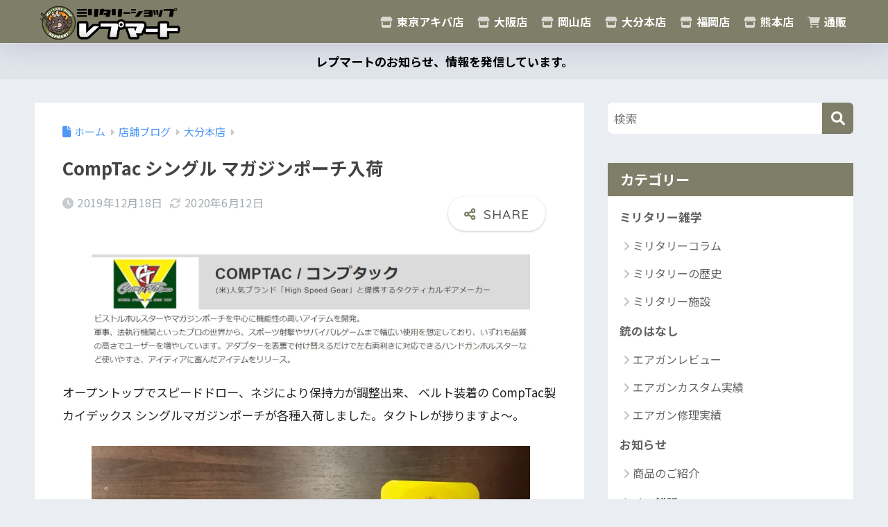

--- FILE ---
content_type: text/html; charset=UTF-8
request_url: https://repmart.jp/blog/comptac-%E3%82%B7%E3%83%B3%E3%82%B0%E3%83%AB-%E3%83%9E%E3%82%AC%E3%82%B8%E3%83%B3%E3%83%9D%E3%83%BC%E3%83%81%E5%85%A5%E8%8D%B7/
body_size: 18141
content:

<!DOCTYPE html>
<html lang="ja">
<head>
  <meta charset="utf-8">
  <meta http-equiv="X-UA-Compatible" content="IE=edge">
  <meta name="HandheldFriendly" content="True">
  <meta name="MobileOptimized" content="320">
  <meta name="viewport" content="width=device-width, initial-scale=1, viewport-fit=cover"/>
  <meta name="msapplication-TileColor" content="#7f7f69">
  <meta name="theme-color" content="#7f7f69">
  <link rel="pingback" href="https://repmart.jp/blog/xmlrpc.php">
  <link media="all" href="https://repmart.jp/blog/wp-content/cache/autoptimize/css/autoptimize_79bde5824c77982bebb2c19cc1650479.css" rel="stylesheet"><link media="screen" href="https://repmart.jp/blog/wp-content/cache/autoptimize/css/autoptimize_e0ac9162d2ea0f7ac27104cabbcbb4f1.css" rel="stylesheet"><title>CompTac シングル マガジンポーチ入荷 | ミリタリーショップ レプマート</title>
<meta name='robots' content='max-image-preview:large' />
<meta property='og:title' content='CompTac シングル マガジンポーチ入荷' />
<meta property='og:type' content='article' />
<meta property='og:description' content='オープントップでスピードドロー、ネジにより保持力が...' />
<meta property='og:url' content='https://repmart.jp/blog/comptac-%e3%82%b7%e3%83%b3%e3%82%b0%e3%83%ab-%e3%83%9e%e3%82%ac%e3%82%b8%e3%83%b3%e3%83%9d%e3%83%bc%e3%83%81%e5%85%a5%e8%8d%b7/' />
<meta property='og:image' content='https://i0.wp.com/repmart.jp/blog/wp-content/uploads/2019/12/IMG_3266-1-1.jpeg?fit=113%2C150&ssl=1' />
<meta property='og:published_time' content='Wednesday, December 18th, 2019, 6:39 am' />
<meta property='og:modified_time' content='金曜日, 6月 12th, 2020, 2:36 pm' />
<meta property='og:author' content='レプマート 大分本店' />
<link rel='dns-prefetch' href='//secure.gravatar.com' />
<link rel='dns-prefetch' href='//stats.wp.com' />
<link rel='dns-prefetch' href='//fonts.googleapis.com' />
<link rel='dns-prefetch' href='//use.fontawesome.com' />
<link rel='preconnect' href='//i0.wp.com' />
<link rel='preconnect' href='//c0.wp.com' />
<link rel="alternate" type="application/rss+xml" title="ミリタリーショップ レプマート &raquo; フィード" href="https://repmart.jp/blog/feed/" />
<link rel="alternate" type="application/rss+xml" title="ミリタリーショップ レプマート &raquo; コメントフィード" href="https://repmart.jp/blog/comments/feed/" />
<link rel="alternate" title="oEmbed (JSON)" type="application/json+oembed" href="https://repmart.jp/blog/wp-json/oembed/1.0/embed?url=https%3A%2F%2Frepmart.jp%2Fblog%2Fcomptac-%25e3%2582%25b7%25e3%2583%25b3%25e3%2582%25b0%25e3%2583%25ab-%25e3%2583%259e%25e3%2582%25ac%25e3%2582%25b8%25e3%2583%25b3%25e3%2583%259d%25e3%2583%25bc%25e3%2583%2581%25e5%2585%25a5%25e8%258d%25b7%2F" />
<link rel="alternate" title="oEmbed (XML)" type="text/xml+oembed" href="https://repmart.jp/blog/wp-json/oembed/1.0/embed?url=https%3A%2F%2Frepmart.jp%2Fblog%2Fcomptac-%25e3%2582%25b7%25e3%2583%25b3%25e3%2582%25b0%25e3%2583%25ab-%25e3%2583%259e%25e3%2582%25ac%25e3%2582%25b8%25e3%2583%25b3%25e3%2583%259d%25e3%2583%25bc%25e3%2583%2581%25e5%2585%25a5%25e8%258d%25b7%2F&#038;format=xml" />
		<!-- This site uses the Google Analytics by MonsterInsights plugin v9.11.0 - Using Analytics tracking - https://www.monsterinsights.com/ -->
		<!-- Note: MonsterInsights is not currently configured on this site. The site owner needs to authenticate with Google Analytics in the MonsterInsights settings panel. -->
					<!-- No tracking code set -->
				<!-- / Google Analytics by MonsterInsights -->
		





<link crossorigin="anonymous" rel='stylesheet' id='sng-googlefonts-css' href='https://fonts.googleapis.com/css?family=Quicksand%3A500%2C700%7CNoto+Sans+JP%3A400%2C700&#038;display=swap' type='text/css' media='all' />
<link crossorigin="anonymous" rel='stylesheet' id='sng-fontawesome-css' href='https://use.fontawesome.com/releases/v6.1.1/css/all.css' type='text/css' media='all' />











<script type="text/javascript" src="https://repmart.jp/blog/wp-includes/js/jquery/jquery.min.js?ver=3.7.1" id="jquery-core-js"></script>


<link rel="https://api.w.org/" href="https://repmart.jp/blog/wp-json/" /><link rel="alternate" title="JSON" type="application/json" href="https://repmart.jp/blog/wp-json/wp/v2/posts/9542" /><link rel="EditURI" type="application/rsd+xml" title="RSD" href="https://repmart.jp/blog/xmlrpc.php?rsd" />
<link rel="canonical" href="https://repmart.jp/blog/comptac-%e3%82%b7%e3%83%b3%e3%82%b0%e3%83%ab-%e3%83%9e%e3%82%ac%e3%82%b8%e3%83%b3%e3%83%9d%e3%83%bc%e3%83%81%e5%85%a5%e8%8d%b7/" />
<link rel='shortlink' href='https://wp.me/palAH4-2tU' />
	
		<meta property="og:title" content="CompTac シングル マガジンポーチ入荷" />
<meta property="og:description" content="オープントップでスピードドロー、ネジにより保持力が調整出来、 ベルト装着の CompTac製カイデックス シングルマガジンポーチが各種入荷しました。タクトレが捗りますよ～。 ※1911シングルスタック（ CO2 ）は奥ま ... " />
<meta property="og:type" content="article" />
<meta property="og:url" content="https://repmart.jp/blog/comptac-%e3%82%b7%e3%83%b3%e3%82%b0%e3%83%ab-%e3%83%9e%e3%82%ac%e3%82%b8%e3%83%b3%e3%83%9d%e3%83%bc%e3%83%81%e5%85%a5%e8%8d%b7/" />
<meta property="og:image" content="https://i0.wp.com/repmart.jp/blog/wp-content/uploads/2019/12/IMG_3266-1-1.jpeg?fit=600%2C800&#038;ssl=1" />
<meta name="thumbnail" content="https://i0.wp.com/repmart.jp/blog/wp-content/uploads/2019/12/IMG_3266-1-1.jpeg?fit=600%2C800&#038;ssl=1" />
<meta property="og:site_name" content="ミリタリーショップ レプマート" />
<meta name="twitter:card" content="summary_large_image" />
<!-- Google Tag Manager -->
<script>(function(w,d,s,l,i){w[l]=w[l]||[];w[l].push({'gtm.start':
new Date().getTime(),event:'gtm.js'});var f=d.getElementsByTagName(s)[0],
j=d.createElement(s),dl=l!='dataLayer'?'&l='+l:'';j.async=true;j.src=
'https://www.googletagmanager.com/gtm.js?id='+i+dl;f.parentNode.insertBefore(j,f);
})(window,document,'script','dataLayer','GTM-MNCSTQ');</script>
<!-- End Google Tag Manager -->
<!-- Google Tag Manager (noscript) -->
<noscript><iframe src="https://www.googletagmanager.com/ns.html?id=GTM-MNCSTQ"
height="0" width="0" style="display:none;visibility:hidden"></iframe></noscript>
<!-- End Google Tag Manager (noscript) --><link rel="amphtml" href="https://repmart.jp/blog/comptac-%E3%82%B7%E3%83%B3%E3%82%B0%E3%83%AB-%E3%83%9E%E3%82%AC%E3%82%B8%E3%83%B3%E3%83%9D%E3%83%BC%E3%83%81%E5%85%A5%E8%8D%B7/amp/">
<!-- Jetpack Open Graph Tags -->
<meta property="og:type" content="article" />
<meta property="og:title" content="CompTac シングル マガジンポーチ入荷" />
<meta property="og:url" content="https://repmart.jp/blog/comptac-%e3%82%b7%e3%83%b3%e3%82%b0%e3%83%ab-%e3%83%9e%e3%82%ac%e3%82%b8%e3%83%b3%e3%83%9d%e3%83%bc%e3%83%81%e5%85%a5%e8%8d%b7/" />
<meta property="og:description" content="オープントップでスピードドロー、ネジにより保持力が調整出来、 ベルト装着の CompTac製カイデックス シン&hellip;" />
<meta property="article:published_time" content="2019-12-17T21:39:16+00:00" />
<meta property="article:modified_time" content="2020-06-12T05:36:18+00:00" />
<meta property="og:site_name" content="ミリタリーショップ レプマート" />
<meta property="og:image" content="https://i0.wp.com/repmart.jp/blog/wp-content/uploads/2019/12/IMG_3266-1-1.jpeg?fit=768%2C1024&#038;ssl=1" />
<meta property="og:image:width" content="768" />
<meta property="og:image:height" content="1024" />
<meta property="og:image:alt" content="" />
<meta property="og:locale" content="ja_JP" />
<meta name="twitter:text:title" content="CompTac シングル マガジンポーチ入荷" />
<meta name="twitter:image" content="https://i0.wp.com/repmart.jp/blog/wp-content/uploads/2019/12/IMG_3266-1-1.jpeg?fit=768%2C1024&#038;ssl=1&#038;w=640" />
<meta name="twitter:card" content="summary_large_image" />

<!-- End Jetpack Open Graph Tags -->
<link rel="icon" href="https://i0.wp.com/repmart.jp/blog/wp-content/uploads/2019/03/blog_title.jpg?fit=32%2C32&#038;ssl=1" sizes="32x32" />
<link rel="icon" href="https://i0.wp.com/repmart.jp/blog/wp-content/uploads/2019/03/blog_title.jpg?fit=192%2C192&#038;ssl=1" sizes="192x192" />
<link rel="apple-touch-icon" href="https://i0.wp.com/repmart.jp/blog/wp-content/uploads/2019/03/blog_title.jpg?fit=180%2C180&#038;ssl=1" />
<meta name="msapplication-TileImage" content="https://i0.wp.com/repmart.jp/blog/wp-content/uploads/2019/03/blog_title.jpg?fit=195%2C195&#038;ssl=1" />
</head>
<body class="wp-singular post-template-default single single-post postid-9542 single-format-standard wp-theme-sango-theme wp-child-theme-sango-theme-child fa5 layout-squared">
    <div id="container" class="container"> 
  			<header class="header
			">
				<div id="inner-header" class="inner-header wrap">
		<div id="logo" class="logo header-logo h1 dfont">
	<a href="https://repmart.jp/blog/" class="header-logo__link">
				<img src="https://repmart.jp/blog/wp-content/uploads/2020/06/drab-logo-1.png" alt="ミリタリーショップ レプマート" width="400" height="98" class="header-logo__img">
					</a>
	</div>
	<div class="header-search">
		<input type="checkbox" class="header-search__input" id="header-search-input" onclick="document.querySelector('.header-search__modal .searchform__input').focus()">
	<label class="header-search__close" for="header-search-input"></label>
	<div class="header-search__modal">
	
<form role="search" method="get" class="searchform" action="https://repmart.jp/blog/">
  <div>
    <input type="search" class="searchform__input" name="s" value="" placeholder="検索" />
    <button type="submit" class="searchform__submit" aria-label="検索"><i class="fas fa-search" aria-hidden="true"></i></button>
  </div>
</form>

	</div>
</div>	<nav class="desktop-nav clearfix"><ul id="menu-%e3%83%98%e3%83%83%e3%83%80%e3%83%bc" class="menu"><li id="menu-item-9264" class="menu-item menu-item-type-taxonomy menu-item-object-category menu-item-9264"><a href="https://repmart.jp/blog/category/shop/repmart-akiba/"><i class="fas fa-store"></i> 東京アキバ店</a></li>
<li id="menu-item-9263" class="menu-item menu-item-type-taxonomy menu-item-object-category menu-item-9263"><a href="https://repmart.jp/blog/category/shop/repmart-osaka/"><i class="fas fa-store"></i> 大阪店</a></li>
<li id="menu-item-11418" class="menu-item menu-item-type-taxonomy menu-item-object-category menu-item-11418"><a href="https://repmart.jp/blog/category/shop/repmart-okayama/"><i class="fas fa-store"></i> 岡山店</a></li>
<li id="menu-item-9262" class="menu-item menu-item-type-taxonomy menu-item-object-category current-post-ancestor current-menu-parent current-post-parent menu-item-9262"><a href="https://repmart.jp/blog/category/shop/repmart-oita/"><i class="fas fa-store"></i> 大分本店</a></li>
<li id="menu-item-14399" class="menu-item menu-item-type-taxonomy menu-item-object-category menu-item-14399"><a href="https://repmart.jp/blog/category/shop/repmart-fukuoka/"><i class="fas fa-store"></i> 福岡店</a></li>
<li id="menu-item-9265" class="menu-item menu-item-type-taxonomy menu-item-object-category menu-item-9265"><a href="https://repmart.jp/blog/category/shop/repmart-kuma/"><i class="fas fa-store"></i> 熊本店</a></li>
<li id="menu-item-9266" class="menu-item menu-item-type-custom menu-item-object-custom menu-item-9266"><a href="https://repmart.jp/"><i class="fas fa-shopping-cart"></i> 通販</a></li>
</ul></nav></div>
	</header>
			<div class="header-info 
		">
	<a href="">
	レプマートのお知らせ、情報を発信しています。	</a>
	</div>
	  <div id="content" class="content">
    <div id="inner-content" class="inner-content wrap cf">
      <main id="main">
                  <article id="entry" class="post-9542 post type-post status-publish format-standard has-post-thumbnail category-repmart-oita entry">
            <header class="article-header entry-header">
	<nav id="breadcrumb" class="breadcrumb"><ul itemscope itemtype="http://schema.org/BreadcrumbList"><li itemprop="itemListElement" itemscope itemtype="http://schema.org/ListItem"><a href="https://repmart.jp/blog" itemprop="item"><span itemprop="name">ホーム</span></a><meta itemprop="position" content="1" /></li><li itemprop="itemListElement" itemscope itemtype="http://schema.org/ListItem"><a href="https://repmart.jp/blog/category/shop/" itemprop="item"><span itemprop="name">店舗ブログ</span></a><meta itemprop="position" content="2" /></li><li itemprop="itemListElement" itemscope itemtype="http://schema.org/ListItem"><a href="https://repmart.jp/blog/category/shop/repmart-oita/" itemprop="item"><span itemprop="name">大分本店</span></a><meta itemprop="position" content="3" /></li></ul></nav>		<h1 class="entry-title single-title">CompTac シングル マガジンポーチ入荷</h1>
		<div class="entry-meta vcard">
	<time class="pubdate entry-time" itemprop="datePublished" datetime="2019-12-18">2019年12月18日</time><time class="updated entry-time" itemprop="dateModified" datetime="2020-06-12">2020年6月12日</time>	</div>
			<input type="checkbox" id="fab">
	<label class="fab-btn extended-fab main-c" for="fab"><i class="fas fa-share-alt" aria-hidden="true"></i></label>
	<label class="fab__close-cover" for="fab"></label>
			<div id="fab__contents">
		<div class="fab__contents-main dfont">
		<label class="fab__contents__close" for="fab"><span></span></label>
		<p class="fab__contents_title">SHARE</p>
					<div class="fab__contents_img" style="background-image: url(https://i0.wp.com/repmart.jp/blog/wp-content/uploads/2019/12/IMG_3266-1-1.jpeg?resize=520%2C300&ssl=1);">
			</div>
					<div class="sns-btn
		 sns-dif	">
				<ul>
			<li class="tw sns-btn__item">
		<a href="https://twitter.com/intent/tweet?url=https%3A%2F%2Frepmart.jp%2Fblog%2Fcomptac-%25e3%2582%25b7%25e3%2583%25b3%25e3%2582%25b0%25e3%2583%25ab-%25e3%2583%259e%25e3%2582%25ac%25e3%2582%25b8%25e3%2583%25b3%25e3%2583%259d%25e3%2583%25bc%25e3%2583%2581%25e5%2585%25a5%25e8%258d%25b7%2F&text=CompTac+%E3%82%B7%E3%83%B3%E3%82%B0%E3%83%AB+%E3%83%9E%E3%82%AC%E3%82%B8%E3%83%B3%E3%83%9D%E3%83%BC%E3%83%81%E5%85%A5%E8%8D%B7%EF%BD%9C%E3%83%9F%E3%83%AA%E3%82%BF%E3%83%AA%E3%83%BC%E3%82%B7%E3%83%A7%E3%83%83%E3%83%97+%E3%83%AC%E3%83%97%E3%83%9E%E3%83%BC%E3%83%88&via=repmart" target="_blank" rel="nofollow noopener noreferrer" aria-label="Xでシェアする">
		<img alt="" src="https://repmart.jp/blog/wp-content/themes/sango-theme/library/images/x.svg">
		<span class="share_txt">ポスト</span>
		</a>
			</li>
					<li class="fb sns-btn__item">
		<a href="https://www.facebook.com/share.php?u=https%3A%2F%2Frepmart.jp%2Fblog%2Fcomptac-%25e3%2582%25b7%25e3%2583%25b3%25e3%2582%25b0%25e3%2583%25ab-%25e3%2583%259e%25e3%2582%25ac%25e3%2582%25b8%25e3%2583%25b3%25e3%2583%259d%25e3%2583%25bc%25e3%2583%2581%25e5%2585%25a5%25e8%258d%25b7%2F" target="_blank" rel="nofollow noopener noreferrer" aria-label="Facebookでシェアする">
		<i class="fab fa-facebook" aria-hidden="true"></i>		<span class="share_txt">シェア</span>
		</a>
			</li>
					<li class="hatebu sns-btn__item">
		<a href="http://b.hatena.ne.jp/add?mode=confirm&url=https%3A%2F%2Frepmart.jp%2Fblog%2Fcomptac-%25e3%2582%25b7%25e3%2583%25b3%25e3%2582%25b0%25e3%2583%25ab-%25e3%2583%259e%25e3%2582%25ac%25e3%2582%25b8%25e3%2583%25b3%25e3%2583%259d%25e3%2583%25bc%25e3%2583%2581%25e5%2585%25a5%25e8%258d%25b7%2F&title=CompTac+%E3%82%B7%E3%83%B3%E3%82%B0%E3%83%AB+%E3%83%9E%E3%82%AC%E3%82%B8%E3%83%B3%E3%83%9D%E3%83%BC%E3%83%81%E5%85%A5%E8%8D%B7%EF%BD%9C%E3%83%9F%E3%83%AA%E3%82%BF%E3%83%AA%E3%83%BC%E3%82%B7%E3%83%A7%E3%83%83%E3%83%97+%E3%83%AC%E3%83%97%E3%83%9E%E3%83%BC%E3%83%88" target="_blank" rel="nofollow noopener noreferrer" aria-label="はてブでブックマークする">
		<i class="fa fa-hatebu" aria-hidden="true"></i>
		<span class="share_txt">はてブ</span>
		</a>
			</li>
					<li class="line sns-btn__item">
		<a href="https://social-plugins.line.me/lineit/share?url=https%3A%2F%2Frepmart.jp%2Fblog%2Fcomptac-%25e3%2582%25b7%25e3%2583%25b3%25e3%2582%25b0%25e3%2583%25ab-%25e3%2583%259e%25e3%2582%25ac%25e3%2582%25b8%25e3%2583%25b3%25e3%2583%259d%25e3%2583%25bc%25e3%2583%2581%25e5%2585%25a5%25e8%258d%25b7%2F&text=CompTac+%E3%82%B7%E3%83%B3%E3%82%B0%E3%83%AB+%E3%83%9E%E3%82%AC%E3%82%B8%E3%83%B3%E3%83%9D%E3%83%BC%E3%83%81%E5%85%A5%E8%8D%B7%EF%BD%9C%E3%83%9F%E3%83%AA%E3%82%BF%E3%83%AA%E3%83%BC%E3%82%B7%E3%83%A7%E3%83%83%E3%83%97+%E3%83%AC%E3%83%97%E3%83%9E%E3%83%BC%E3%83%88" target="_blank" rel="nofollow noopener noreferrer" aria-label="LINEでシェアする">
					<i class="fab fa-line" aria-hidden="true"></i>
				<span class="share_txt share_txt_line dfont">LINE</span>
		</a>
	</li>
				</ul>
	</div>
				</div>
	</div>
		</header>
<section class="entry-content">
	
<figure class="wp-block-image size-large"><img data-recalc-dims="1" height="227" width="880" decoding="async" class="wp-image-845" src="https://i0.wp.com/repmart.jp/blog/wp-content/uploads/2019/12/51eca61c5aca4456c57ecfdaba49a24c.jpg?resize=880%2C227&#038;ssl=1" alt=""></figure>



<p>オープントップでスピードドロー、ネジにより保持力が調整出来、 ベルト装着の CompTac製カイデックス シングルマガジンポーチが各種入荷しました。タクトレが捗りますよ～。</p>



<figure class="wp-block-image size-large"><img data-recalc-dims="1" height="1024" width="768" decoding="async" class="wp-image-846" src="https://i0.wp.com/repmart.jp/blog/wp-content/uploads/2019/12/IMG_3266-1.jpeg?resize=768%2C1024&#038;ssl=1" alt=""></figure>



<p>※1911シングルスタック（ CO2 ）は奥まで突っ込めませんが、一応逆さで振っても落ちない位の保持は可能です。</p>



<p>5.11製　新商品全品30％OFFセール中（年末まで）です！</p>



<figure class="wp-block-image size-large"><img data-recalc-dims="1" height="1024" width="768" decoding="async" class="wp-image-848" src="https://i0.wp.com/repmart.jp/blog/wp-content/uploads/2019/12/6bffb4567e8793a295c160ae6d8180e9.jpeg?resize=768%2C1024&#038;ssl=1" alt=""></figure>
</section>
<footer class="article-footer">
	<aside>
	<div class="footer-contents">
						<div class="sns-btn
			">
		<span class="sns-btn__title dfont">SHARE</span>		<ul>
			<li class="tw sns-btn__item">
		<a href="https://twitter.com/intent/tweet?url=https%3A%2F%2Frepmart.jp%2Fblog%2Fcomptac-%25e3%2582%25b7%25e3%2583%25b3%25e3%2582%25b0%25e3%2583%25ab-%25e3%2583%259e%25e3%2582%25ac%25e3%2582%25b8%25e3%2583%25b3%25e3%2583%259d%25e3%2583%25bc%25e3%2583%2581%25e5%2585%25a5%25e8%258d%25b7%2F&text=CompTac+%E3%82%B7%E3%83%B3%E3%82%B0%E3%83%AB+%E3%83%9E%E3%82%AC%E3%82%B8%E3%83%B3%E3%83%9D%E3%83%BC%E3%83%81%E5%85%A5%E8%8D%B7%EF%BD%9C%E3%83%9F%E3%83%AA%E3%82%BF%E3%83%AA%E3%83%BC%E3%82%B7%E3%83%A7%E3%83%83%E3%83%97+%E3%83%AC%E3%83%97%E3%83%9E%E3%83%BC%E3%83%88&via=repmart" target="_blank" rel="nofollow noopener noreferrer" aria-label="Xでシェアする">
		<img alt="" src="https://repmart.jp/blog/wp-content/themes/sango-theme/library/images/x.svg">
		<span class="share_txt">ポスト</span>
		</a>
			</li>
					<li class="fb sns-btn__item">
		<a href="https://www.facebook.com/share.php?u=https%3A%2F%2Frepmart.jp%2Fblog%2Fcomptac-%25e3%2582%25b7%25e3%2583%25b3%25e3%2582%25b0%25e3%2583%25ab-%25e3%2583%259e%25e3%2582%25ac%25e3%2582%25b8%25e3%2583%25b3%25e3%2583%259d%25e3%2583%25bc%25e3%2583%2581%25e5%2585%25a5%25e8%258d%25b7%2F" target="_blank" rel="nofollow noopener noreferrer" aria-label="Facebookでシェアする">
		<i class="fab fa-facebook" aria-hidden="true"></i>		<span class="share_txt">シェア</span>
		</a>
			</li>
					<li class="hatebu sns-btn__item">
		<a href="http://b.hatena.ne.jp/add?mode=confirm&url=https%3A%2F%2Frepmart.jp%2Fblog%2Fcomptac-%25e3%2582%25b7%25e3%2583%25b3%25e3%2582%25b0%25e3%2583%25ab-%25e3%2583%259e%25e3%2582%25ac%25e3%2582%25b8%25e3%2583%25b3%25e3%2583%259d%25e3%2583%25bc%25e3%2583%2581%25e5%2585%25a5%25e8%258d%25b7%2F&title=CompTac+%E3%82%B7%E3%83%B3%E3%82%B0%E3%83%AB+%E3%83%9E%E3%82%AC%E3%82%B8%E3%83%B3%E3%83%9D%E3%83%BC%E3%83%81%E5%85%A5%E8%8D%B7%EF%BD%9C%E3%83%9F%E3%83%AA%E3%82%BF%E3%83%AA%E3%83%BC%E3%82%B7%E3%83%A7%E3%83%83%E3%83%97+%E3%83%AC%E3%83%97%E3%83%9E%E3%83%BC%E3%83%88" target="_blank" rel="nofollow noopener noreferrer" aria-label="はてブでブックマークする">
		<i class="fa fa-hatebu" aria-hidden="true"></i>
		<span class="share_txt">はてブ</span>
		</a>
			</li>
					<li class="line sns-btn__item">
		<a href="https://social-plugins.line.me/lineit/share?url=https%3A%2F%2Frepmart.jp%2Fblog%2Fcomptac-%25e3%2582%25b7%25e3%2583%25b3%25e3%2582%25b0%25e3%2583%25ab-%25e3%2583%259e%25e3%2582%25ac%25e3%2582%25b8%25e3%2583%25b3%25e3%2583%259d%25e3%2583%25bc%25e3%2583%2581%25e5%2585%25a5%25e8%258d%25b7%2F&text=CompTac+%E3%82%B7%E3%83%B3%E3%82%B0%E3%83%AB+%E3%83%9E%E3%82%AC%E3%82%B8%E3%83%B3%E3%83%9D%E3%83%BC%E3%83%81%E5%85%A5%E8%8D%B7%EF%BD%9C%E3%83%9F%E3%83%AA%E3%82%BF%E3%83%AA%E3%83%BC%E3%82%B7%E3%83%A7%E3%83%83%E3%83%97+%E3%83%AC%E3%83%97%E3%83%9E%E3%83%BC%E3%83%88" target="_blank" rel="nofollow noopener noreferrer" aria-label="LINEでシェアする">
					<i class="fab fa-line" aria-hidden="true"></i>
				<span class="share_txt share_txt_line dfont">LINE</span>
		</a>
	</li>
				</ul>
	</div>
							<div class="footer-meta dfont">
						<p class="footer-meta_title">CATEGORY :</p>
				<ul class="post-categories">
	<li><a href="https://repmart.jp/blog/category/shop/repmart-oita/" rel="category tag">大分本店</a></li></ul>								</div>
												<div class="related-posts type_c no_slide"><ul>	<li>
	<a href="https://repmart.jp/blog/%e6%9d%b1%e4%ba%ac%e3%83%9e%e3%83%ab%e3%82%a4-%e3%82%ac%e3%82%b9%e3%83%96%e3%83%ad-usp%e5%85%a5%e8%8d%b7/">
		<figure class="rlmg">
		<img src="https://i0.wp.com/repmart.jp/blog/wp-content/uploads/2018/01/IMG_1977-1-1.jpg?resize=300%2C225&ssl=1" width="520" height="300" alt="東京マルイ ガスブロ USP入荷" loading="lazy">
		</figure>
		<div class="rep">
		<p>東京マルイ ガスブロ USP入荷</p>
					</div>
	</a>
	</li>
				<li>
	<a href="https://repmart.jp/blog/%e5%a4%a7%e5%b9%85%e5%80%a4%e4%b8%8b%e3%81%92%e3%82%bb%e3%83%bc%e3%83%ab%e3%80%81%e5%ae%9f%e6%96%bd%e4%b8%ad%ef%bc%81%ef%bc%81/">
		<figure class="rlmg">
		<img src="https://i0.wp.com/repmart.jp/blog/wp-content/uploads/2021/01/image0.jpeg?resize=520%2C300&ssl=1" width="520" height="300" alt="大幅値下げセール、実施中！！" loading="lazy">
		</figure>
		<div class="rep">
		<p>大幅値下げセール、実施中！！</p>
					</div>
	</a>
	</li>
				<li>
	<a href="https://repmart.jp/blog/%e5%b9%b4%e6%9c%ab%e3%81%ae%e7%9b%ae%e7%8e%89%e5%95%86%e5%93%81%e3%81%8c%e3%81%84%e3%82%88%e3%81%84%e3%82%88%e7%99%ba%e5%a3%b2%e3%80%82/">
		<figure class="rlmg">
		<img src="https://i0.wp.com/repmart.jp/blog/wp-content/uploads/2022/12/1954272562e5fd70ae1a30aa1183356d.jpg?resize=520%2C300&ssl=1" width="520" height="300" alt="年末の目玉商品がいよいよ発売。" loading="lazy">
		</figure>
		<div class="rep">
		<p>年末の目玉商品がいよいよ発売。</p>
					</div>
	</a>
	</li>
				<li>
	<a href="https://repmart.jp/blog/%e5%90%88%e8%a8%882%e4%b8%87%e5%86%86%e4%bb%a5%e4%b8%8a%e3%81%8a%e8%b2%b7%e3%81%84%e4%b8%8a%e3%81%92%e3%81%a75-11-t%e3%82%b7%e3%83%a3%e3%83%84%e3%83%97%e3%83%ac%e3%82%bc%e3%83%b3%e3%83%88/">
		<figure class="rlmg">
		<img src="https://i0.wp.com/repmart.jp/blog/wp-content/uploads/2018/05/6fb63f60c8f53bc869429981cec6c912-1.jpg?resize=300%2C225&ssl=1" width="520" height="300" alt="合計2万円以上お買い上げで、5.11 Tシャツプレゼント" loading="lazy">
		</figure>
		<div class="rep">
		<p>合計2万円以上お買い上げで、5.11 Tシャツプレゼント</p>
					</div>
	</a>
	</li>
				<li>
	<a href="https://repmart.jp/blog/aeg%e8%a3%bd-gbb-sig-m17%ef%bc%88p320%ef%bc%89-%e5%88%bb%e5%8d%b0%e7%84%a1-%e3%83%8f%e3%83%bc%e3%83%95%e3%83%a1%e3%82%bf%e3%83%ab-tan%ef%bc%8fbk%e5%85%a5%e8%8d%b7%e3%80%82/">
		<figure class="rlmg">
		<img src="https://i0.wp.com/repmart.jp/blog/wp-content/uploads/2020/08/IMG_4320-scaled.jpeg?resize=520%2C300&ssl=1" width="520" height="300" alt="AEG製 GBB SIG M17（P320） 刻印無 ハーフメタル TAN／BK入荷。" loading="lazy">
		</figure>
		<div class="rep">
		<p>AEG製 GBB SIG M17（P320） 刻印無 ハーフメタル TAN／BK入荷。</p>
					</div>
	</a>
	</li>
				<li>
	<a href="https://repmart.jp/blog/%e3%80%90%e5%86%8d%e5%85%a5%e8%8d%b7%e3%80%91%e5%a4%a7%e4%ba%ba%e6%b0%97co2%e3%82%ac%e3%82%b9%e3%83%96%e3%83%ad%e3%83%bc%e3%83%90%e3%83%83%e3%82%af%e3%83%8f%e3%83%b3%e3%83%89%e3%82%ac%e3%83%b3-carbon8/">
		<figure class="rlmg">
		<img src="https://i0.wp.com/repmart.jp/blog/wp-content/uploads/2022/08/IMG20220827125618.jpg?resize=520%2C300&ssl=1" width="520" height="300" alt="【再入荷】大人気CO2ガスブローバックハンドガン Carbon8 M45CQP再入荷！" loading="lazy">
		</figure>
		<div class="rep">
		<p>【再入荷】大人気CO2ガスブローバックハンドガン Carbon8 M45CQP再入荷！</p>
					</div>
	</a>
	</li>
			</ul></div>	</div>
			<div class="author-info pastel-bc">
			<div class="author-info__inner">
	<div class="tb">
		<div class="tb-left">
		<div class="author_label">
		<span>この記事を書いた人</span>
		</div>
		<div class="author_img">
		<img alt='アバター画像' src='https://repmart.jp/blog/wp-content/uploads/2020/06/94230000_751924358547060_713222410907680768_n-100x100.jpg' srcset='https://repmart.jp/blog/wp-content/uploads/2020/06/94230000_751924358547060_713222410907680768_n-200x200.jpg 2x' class='avatar avatar-100 photo' height='100' width='100' decoding='async'/>		</div>
		<dl class="aut">
			<dt>
			<a class="dfont" href="https://repmart.jp/blog/author/oita/">
				<span>レプマート 大分本店</span>
			</a>
			</dt>
			<dd>店舗スタッフ</dd>
		</dl>
		</div>
		<div class="tb-right">
		<p>大分県大分市にあるミリタリーショップ レプマートの大分本店のブログです。イベント、セール、新着情報などを発信しておりますので、ぜひお気に入りに追加をお願いします。大分本店にお越しの際は、高速道路、東九州自動車道の大分ICから車で約15分、Mr MAXとなり大きな看板が目印です。共用駐車場がありますのでお車でも安心です。</p>
		<div class="follow_btn dfont">
							<a class="X" href="https://twitter.com/repmart_oita" target="_blank" rel="nofollow noopener noreferrer">X</a>
									<a class="Facebook" href="https://www.facebook.com/repmart1oita/" target="_blank" rel="nofollow noopener noreferrer">Facebook</a>
									<a class="Feedly" href="https://feedly.com/i/subscription/feed/https://repmart.jp/blog/category/shop/repmart-oita/feed" target="_blank" rel="nofollow noopener noreferrer">Feedly</a>
									<a class="Website" href="https://repmart.jp/blog/category/shop/repmart-oita/" target="_blank" rel="nofollow noopener noreferrer">Website</a>
							</div>
		</div>
	</div>
	</div>
				</div>
			</aside>
</footer><div id="comments">
			<div id="respond" class="comment-respond">
		<h3 id="reply-title" class="comment-reply-title">コメントを残す <small><a rel="nofollow" id="cancel-comment-reply-link" href="/blog/comptac-%E3%82%B7%E3%83%B3%E3%82%B0%E3%83%AB-%E3%83%9E%E3%82%AC%E3%82%B8%E3%83%B3%E3%83%9D%E3%83%BC%E3%83%81%E5%85%A5%E8%8D%B7/#respond" style="display:none;">コメントをキャンセル</a></small></h3><form action="https://repmart.jp/blog/wp-comments-post.php" method="post" id="commentform" class="comment-form"><p class="comment-notes"><span id="email-notes">メールアドレスが公開されることはありません。</span> <span class="required-field-message"><span class="required">※</span> が付いている欄は必須項目です</span></p><p class="comment-form-comment"><label for="comment">コメント <span class="required">※</span></label> <textarea id="comment" name="comment" cols="45" rows="8" maxlength="65525" required></textarea></p><p class="comment-form-author"><label for="author">名前 <span class="required">※</span></label> <input id="author" name="author" type="text" value="" size="30" maxlength="245" autocomplete="name" required /></p>
<p class="comment-form-email"><label for="email">メール <span class="required">※</span></label> <input id="email" name="email" type="email" value="" size="30" maxlength="100" aria-describedby="email-notes" autocomplete="email" required /></p>
<p class="comment-form-url"><label for="url">サイト</label> <input id="url" name="url" type="url" value="" size="30" maxlength="200" autocomplete="url" /></p>
<p class="form-submit"><input name="submit" type="submit" id="submit" class="submit" value="コメントを送信" /> <input type='hidden' name='comment_post_ID' value='9542' id='comment_post_ID' />
<input type='hidden' name='comment_parent' id='comment_parent' value='0' />
</p><p style="display: none;"><input type="hidden" id="akismet_comment_nonce" name="akismet_comment_nonce" value="4186091911" /></p><p style="display: none !important;" class="akismet-fields-container" data-prefix="ak_"><label>&#916;<textarea name="ak_hp_textarea" cols="45" rows="8" maxlength="100"></textarea></label><input type="hidden" id="ak_js_1" name="ak_js" value="201"/><script>document.getElementById( "ak_js_1" ).setAttribute( "value", ( new Date() ).getTime() );</script></p></form>	</div><!-- #respond -->
	</div>
<script type="application/ld+json">{"@context":"http://schema.org","@type":"Article","mainEntityOfPage":"https://repmart.jp/blog/comptac-%e3%82%b7%e3%83%b3%e3%82%b0%e3%83%ab-%e3%83%9e%e3%82%ac%e3%82%b8%e3%83%b3%e3%83%9d%e3%83%bc%e3%83%81%e5%85%a5%e8%8d%b7/","headline":"CompTac シングル マガジンポーチ入荷","image":{"@type":"ImageObject","url":"https://i0.wp.com/repmart.jp/blog/wp-content/uploads/2019/12/IMG_3266-1-1.jpeg?fit=768%2C1024&ssl=1","width":768,"height":1024},"datePublished":"2019-12-18T06:39:16+0900","dateModified":"2020-06-12T14:36:18+0900","author":{"@type":"Person","name":"レプマート 大分本店","url":"https://repmart.jp/blog/category/shop/repmart-oita/"},"publisher":{"@type":"Organization","name":"Digisto Co.,Ltd","logo":{"@type":"ImageObject","url":"https://repmart.jp/blog/wp-content/uploads/2025/12/digisto_mark_600px.jpg"}},"description":"オープントップでスピードドロー、ネジにより保持力が調整出来、 ベルト装着の CompTac製カイデックス シングルマガジンポーチが各種入荷しました。タクトレが捗りますよ～。 ※1911シングルスタック（ CO2 ）は奥ま ... "}</script>            </article>
            <div class="prnx_box">
		<a href="https://repmart.jp/blog/5-11tactical-%e3%83%8f%e3%83%bc%e3%83%95%e3%82%b8%e3%83%83%e3%83%97%e3%83%95%e3%83%aa%e3%83%bc%e3%82%b9-recon-72045-%e5%85%a5%e8%8d%b7/" class="prnx pr">
		<p><i class="fas fa-angle-left" aria-hidden="true"></i> 前の記事</p>
		<div class="prnx_tb">
					<figure><img width="160" height="160" src="https://i0.wp.com/repmart.jp/blog/wp-content/uploads/2019/12/5.11-1-1.jpg?resize=160%2C160&amp;ssl=1" class="attachment-thumb-160 size-thumb-160 wp-post-image" alt="" decoding="async" srcset="https://i0.wp.com/repmart.jp/blog/wp-content/uploads/2019/12/5.11-1-1.jpg?resize=160%2C160&amp;ssl=1 160w, https://i0.wp.com/repmart.jp/blog/wp-content/uploads/2019/12/5.11-1-1.jpg?resize=150%2C150&amp;ssl=1 150w, https://i0.wp.com/repmart.jp/blog/wp-content/uploads/2019/12/5.11-1-1.jpg?zoom=2&amp;resize=160%2C160&amp;ssl=1 320w, https://i0.wp.com/repmart.jp/blog/wp-content/uploads/2019/12/5.11-1-1.jpg?zoom=3&amp;resize=160%2C160&amp;ssl=1 480w" sizes="(max-width: 160px) 100vw, 160px" data-attachment-id="9846" data-permalink="https://repmart.jp/blog/5-11tactical-%e3%83%8f%e3%83%bc%e3%83%95%e3%82%b8%e3%83%83%e3%83%97%e3%83%95%e3%83%aa%e3%83%bc%e3%82%b9-recon-72045-%e5%85%a5%e8%8d%b7/5-11/" data-orig-file="https://i0.wp.com/repmart.jp/blog/wp-content/uploads/2019/12/5.11-1-1.jpg?fit=621%2C656&amp;ssl=1" data-orig-size="621,656" data-comments-opened="1" data-image-meta="{&quot;aperture&quot;:&quot;0&quot;,&quot;credit&quot;:&quot;&quot;,&quot;camera&quot;:&quot;&quot;,&quot;caption&quot;:&quot;&quot;,&quot;created_timestamp&quot;:&quot;0&quot;,&quot;copyright&quot;:&quot;&quot;,&quot;focal_length&quot;:&quot;0&quot;,&quot;iso&quot;:&quot;0&quot;,&quot;shutter_speed&quot;:&quot;0&quot;,&quot;title&quot;:&quot;&quot;,&quot;orientation&quot;:&quot;0&quot;}" data-image-title="5.11-" data-image-description="" data-image-caption="" data-medium-file="https://i0.wp.com/repmart.jp/blog/wp-content/uploads/2019/12/5.11-1-1.jpg?fit=142%2C150&amp;ssl=1" data-large-file="https://i0.wp.com/repmart.jp/blog/wp-content/uploads/2019/12/5.11-1-1.jpg?fit=621%2C656&amp;ssl=1" /></figure>
		  
		<span class="prev-next__text">5.11Tactical ハーフジップフリース RECON 7…</span>
		</div>
	</a>
				<a href="https://repmart.jp/blog/carbon8-m45cqp-3%e6%ac%a1%e3%83%ad%e3%83%83%e3%83%88%e5%85%a5%e8%8d%b7/" class="prnx nx">
		<p>次の記事 <i class="fas fa-angle-right" aria-hidden="true"></i></p>
		<div class="prnx_tb">
		<span class="prev-next__text">Carbon8 M45CQP 3次ロット入荷</span>
					<figure><img width="160" height="160" src="https://i0.wp.com/repmart.jp/blog/wp-content/uploads/2019/12/f385f28dd0a5d7954bdb17e6c85b98cd-1-1.jpeg?resize=160%2C160&amp;ssl=1" class="attachment-thumb-160 size-thumb-160 wp-post-image" alt="" decoding="async" loading="lazy" srcset="https://i0.wp.com/repmart.jp/blog/wp-content/uploads/2019/12/f385f28dd0a5d7954bdb17e6c85b98cd-1-1.jpeg?resize=160%2C160&amp;ssl=1 160w, https://i0.wp.com/repmart.jp/blog/wp-content/uploads/2019/12/f385f28dd0a5d7954bdb17e6c85b98cd-1-1.jpeg?resize=150%2C150&amp;ssl=1 150w, https://i0.wp.com/repmart.jp/blog/wp-content/uploads/2019/12/f385f28dd0a5d7954bdb17e6c85b98cd-1-1.jpeg?zoom=2&amp;resize=160%2C160&amp;ssl=1 320w, https://i0.wp.com/repmart.jp/blog/wp-content/uploads/2019/12/f385f28dd0a5d7954bdb17e6c85b98cd-1-1.jpeg?zoom=3&amp;resize=160%2C160&amp;ssl=1 480w" sizes="auto, (max-width: 160px) 100vw, 160px" data-attachment-id="9842" data-permalink="https://repmart.jp/blog/carbon8-m45cqp-3%e6%ac%a1%e3%83%ad%e3%83%83%e3%83%88%e5%85%a5%e8%8d%b7/f385f28dd0a5d7954bdb17e6c85b98cd-1/" data-orig-file="https://i0.wp.com/repmart.jp/blog/wp-content/uploads/2019/12/f385f28dd0a5d7954bdb17e6c85b98cd-1-1.jpeg?fit=880%2C660&amp;ssl=1" data-orig-size="880,660" data-comments-opened="1" data-image-meta="{&quot;aperture&quot;:&quot;1.8&quot;,&quot;credit&quot;:&quot;&quot;,&quot;camera&quot;:&quot;iPhone 7&quot;,&quot;caption&quot;:&quot;&quot;,&quot;created_timestamp&quot;:&quot;1576759642&quot;,&quot;copyright&quot;:&quot;&quot;,&quot;focal_length&quot;:&quot;3.99&quot;,&quot;iso&quot;:&quot;64&quot;,&quot;shutter_speed&quot;:&quot;0.066666666666667&quot;,&quot;title&quot;:&quot;&quot;,&quot;orientation&quot;:&quot;1&quot;}" data-image-title="f385f28dd0a5d7954bdb17e6c85b98cd-1" data-image-description="" data-image-caption="" data-medium-file="https://i0.wp.com/repmart.jp/blog/wp-content/uploads/2019/12/f385f28dd0a5d7954bdb17e6c85b98cd-1-1.jpeg?fit=150%2C113&amp;ssl=1" data-large-file="https://i0.wp.com/repmart.jp/blog/wp-content/uploads/2019/12/f385f28dd0a5d7954bdb17e6c85b98cd-1-1.jpeg?fit=800%2C600&amp;ssl=1" /></figure>
				</div>
	</a>
	</div>
                        </main>
        <div id="sidebar1" class="sidebar1 sidebar" role="complementary">
    <aside class="insidesp">
              <div id="notfix" class="normal-sidebar">
          <div id="search-6" class="widget widget_search">
<form role="search" method="get" class="searchform" action="https://repmart.jp/blog/">
  <div>
    <input type="search" class="searchform__input" name="s" value="" placeholder="検索" />
    <button type="submit" class="searchform__submit" aria-label="検索"><i class="fas fa-search" aria-hidden="true"></i></button>
  </div>
</form>

</div><div id="nav_menu-3" class="widget widget_nav_menu"><h4 class="widgettitle has-fa-before">カテゴリー</h4><div class="menu-%e3%82%ab%e3%83%86%e3%82%b4%e3%83%aa%e3%83%bc-container"><ul id="menu-%e3%82%ab%e3%83%86%e3%82%b4%e3%83%aa%e3%83%bc" class="menu"><li id="menu-item-28621" class="menu-item menu-item-type-taxonomy menu-item-object-category menu-item-has-children menu-item-28621"><a href="https://repmart.jp/blog/category/military-terms/">ミリタリー雑学</a>
<ul class="sub-menu">
	<li id="menu-item-28618" class="menu-item menu-item-type-taxonomy menu-item-object-category menu-item-28618"><a href="https://repmart.jp/blog/category/column/">ミリタリーコラム</a></li>
	<li id="menu-item-28619" class="menu-item menu-item-type-taxonomy menu-item-object-category menu-item-28619"><a href="https://repmart.jp/blog/category/history/">ミリタリーの歴史</a></li>
	<li id="menu-item-28620" class="menu-item menu-item-type-taxonomy menu-item-object-category menu-item-28620"><a href="https://repmart.jp/blog/category/military-equipment/">ミリタリー施設</a></li>
</ul>
</li>
<li id="menu-item-28634" class="menu-item menu-item-type-taxonomy menu-item-object-category menu-item-has-children menu-item-28634"><a href="https://repmart.jp/blog/category/gun/">銃のはなし</a>
<ul class="sub-menu">
	<li id="menu-item-28614" class="menu-item menu-item-type-taxonomy menu-item-object-category menu-item-28614"><a href="https://repmart.jp/blog/category/toygun-review/">エアガンレビュー</a></li>
	<li id="menu-item-28613" class="menu-item menu-item-type-taxonomy menu-item-object-category menu-item-28613"><a href="https://repmart.jp/blog/category/airgun-custom/">エアガンカスタム実績</a></li>
	<li id="menu-item-28615" class="menu-item menu-item-type-taxonomy menu-item-object-category menu-item-28615"><a href="https://repmart.jp/blog/category/airgun-repair/">エアガン修理実績</a></li>
</ul>
</li>
<li id="menu-item-28616" class="menu-item menu-item-type-taxonomy menu-item-object-category menu-item-has-children menu-item-28616"><a href="https://repmart.jp/blog/category/notice/">お知らせ</a>
<ul class="sub-menu">
	<li id="menu-item-28624" class="menu-item menu-item-type-taxonomy menu-item-object-category menu-item-28624"><a href="https://repmart.jp/blog/category/sale-page/">商品のご紹介</a></li>
</ul>
</li>
<li id="menu-item-28617" class="menu-item menu-item-type-taxonomy menu-item-object-category menu-item-28617"><a href="https://repmart.jp/blog/category/military-item/">ナイフ雑記</a></li>
<li id="menu-item-28635" class="menu-item menu-item-type-taxonomy menu-item-object-category menu-item-28635"><a href="https://repmart.jp/blog/category/publish/">雑誌掲載履歴</a></li>
<li id="menu-item-28623" class="menu-item menu-item-type-taxonomy menu-item-object-category menu-item-28623"><a href="https://repmart.jp/blog/category/faq/">よくある質問</a></li>
<li id="menu-item-28622" class="menu-item menu-item-type-taxonomy menu-item-object-category menu-item-28622"><a href="https://repmart.jp/blog/category/user/">ユーザーの声</a></li>
<li id="menu-item-28626" class="menu-item menu-item-type-taxonomy menu-item-object-category current-post-ancestor menu-item-has-children menu-item-28626"><a href="https://repmart.jp/blog/category/shop/">店舗ブログ</a>
<ul class="sub-menu">
	<li id="menu-item-28630" class="menu-item menu-item-type-taxonomy menu-item-object-category menu-item-28630"><a href="https://repmart.jp/blog/category/shop/repmart-akiba/">東京アキバ店</a></li>
	<li id="menu-item-28628" class="menu-item menu-item-type-taxonomy menu-item-object-category menu-item-28628"><a href="https://repmart.jp/blog/category/shop/repmart-osaka/">大阪日本橋店</a></li>
	<li id="menu-item-28629" class="menu-item menu-item-type-taxonomy menu-item-object-category menu-item-28629"><a href="https://repmart.jp/blog/category/shop/repmart-okayama/">岡山店</a></li>
	<li id="menu-item-28633" class="menu-item menu-item-type-taxonomy menu-item-object-category menu-item-28633"><a href="https://repmart.jp/blog/category/shop/repmart-fukuoka/">福岡店</a></li>
	<li id="menu-item-28632" class="menu-item menu-item-type-taxonomy menu-item-object-category menu-item-28632"><a href="https://repmart.jp/blog/category/shop/repmart-kuma/">熊本店</a></li>
	<li id="menu-item-28627" class="menu-item menu-item-type-taxonomy menu-item-object-category current-post-ancestor current-menu-parent current-post-parent menu-item-28627"><a href="https://repmart.jp/blog/category/shop/repmart-oita/">大分本店</a></li>
</ul>
</li>
<li id="menu-item-28612" class="menu-item menu-item-type-taxonomy menu-item-object-category menu-item-28612"><a href="https://repmart.jp/blog/category/uncategorized/">その他</a></li>
</ul></div></div><div id="calendar-3" class="widget widget_calendar"><div id="calendar_wrap" class="calendar_wrap"><table id="wp-calendar" class="wp-calendar-table">
	<caption>2026年1月</caption>
	<thead>
	<tr>
		<th scope="col" aria-label="月曜日">月</th>
		<th scope="col" aria-label="火曜日">火</th>
		<th scope="col" aria-label="水曜日">水</th>
		<th scope="col" aria-label="木曜日">木</th>
		<th scope="col" aria-label="金曜日">金</th>
		<th scope="col" aria-label="土曜日">土</th>
		<th scope="col" aria-label="日曜日">日</th>
	</tr>
	</thead>
	<tbody>
	<tr>
		<td colspan="3" class="pad">&nbsp;</td><td>1</td><td>2</td><td>3</td><td><a href="https://repmart.jp/blog/2026/01/04/" aria-label="2026年1月4日 に投稿を公開">4</a></td>
	</tr>
	<tr>
		<td><a href="https://repmart.jp/blog/2026/01/05/" aria-label="2026年1月5日 に投稿を公開">5</a></td><td>6</td><td>7</td><td>8</td><td>9</td><td>10</td><td>11</td>
	</tr>
	<tr>
		<td>12</td><td>13</td><td>14</td><td>15</td><td>16</td><td>17</td><td>18</td>
	</tr>
	<tr>
		<td>19</td><td>20</td><td>21</td><td id="today">22</td><td>23</td><td>24</td><td>25</td>
	</tr>
	<tr>
		<td>26</td><td>27</td><td>28</td><td>29</td><td>30</td><td>31</td>
		<td class="pad" colspan="1">&nbsp;</td>
	</tr>
	</tbody>
	</table><nav aria-label="前と次の月" class="wp-calendar-nav">
		<span class="wp-calendar-nav-prev"><a href="https://repmart.jp/blog/2025/12/">&laquo; 12月</a></span>
		<span class="pad">&nbsp;</span>
		<span class="wp-calendar-nav-next">&nbsp;</span>
	</nav></div></div><div id="tag_cloud-3" class="widget widget_tag_cloud"><h4 class="widgettitle has-fa-before">タグ</h4><div class="tagcloud"><a href="https://repmart.jp/blog/tag/ics/" class="tag-cloud-link tag-link-962 tag-link-position-1" style="font-size: 10.130434782609pt;" aria-label="ICS (20個の項目)">ICS</a>
<a href="https://repmart.jp/blog/tag/m4a1/" class="tag-cloud-link tag-link-823 tag-link-position-2" style="font-size: 13.173913043478pt;" aria-label="M4A1 (32個の項目)">M4A1</a>
<a href="https://repmart.jp/blog/tag/m92f/" class="tag-cloud-link tag-link-147 tag-link-position-3" style="font-size: 10.434782608696pt;" aria-label="M92F (21個の項目)">M92F</a>
<a href="https://repmart.jp/blog/tag/m1911/" class="tag-cloud-link tag-link-410 tag-link-position-4" style="font-size: 10.130434782609pt;" aria-label="M1911 (20個の項目)">M1911</a>
<a href="https://repmart.jp/blog/tag/p226/" class="tag-cloud-link tag-link-483 tag-link-position-5" style="font-size: 8.7608695652174pt;" aria-label="P226 (16個の項目)">P226</a>
<a href="https://repmart.jp/blog/tag/smg/" class="tag-cloud-link tag-link-971 tag-link-position-6" style="font-size: 12.565217391304pt;" aria-label="SMG (29個の項目)">SMG</a>
<a href="https://repmart.jp/blog/tag/usp/" class="tag-cloud-link tag-link-133 tag-link-position-7" style="font-size: 11.04347826087pt;" aria-label="USP (23個の項目)">USP</a>
<a href="https://repmart.jp/blog/tag/%e3%82%a2%e3%82%b5%e3%83%ab%e3%83%88%e3%83%a9%e3%82%a4%e3%83%95%e3%83%ab/" class="tag-cloud-link tag-link-445 tag-link-position-8" style="font-size: 13.478260869565pt;" aria-label="アサルトライフル (34個の項目)">アサルトライフル</a>
<a href="https://repmart.jp/blog/tag/%e3%82%a2%e3%83%a1%e3%83%aa%e3%82%ab/" class="tag-cloud-link tag-link-213 tag-link-position-9" style="font-size: 22pt;" aria-label="アメリカ (124個の項目)">アメリカ</a>
<a href="https://repmart.jp/blog/tag/%e3%82%a4%e3%82%ae%e3%83%aa%e3%82%b9%e8%bb%8d/" class="tag-cloud-link tag-link-632 tag-link-position-10" style="font-size: 14.239130434783pt;" aria-label="イギリス軍 (38個の項目)">イギリス軍</a>
<a href="https://repmart.jp/blog/tag/%e3%82%a4%e3%82%b9%e3%83%a9%e3%82%a8%e3%83%ab/" class="tag-cloud-link tag-link-389 tag-link-position-11" style="font-size: 11.5pt;" aria-label="イスラエル (25個の項目)">イスラエル</a>
<a href="https://repmart.jp/blog/tag/%e3%82%a4%e3%82%bf%e3%83%aa%e3%82%a2/" class="tag-cloud-link tag-link-595 tag-link-position-12" style="font-size: 16.369565217391pt;" aria-label="イタリア (53個の項目)">イタリア</a>
<a href="https://repmart.jp/blog/tag/%e3%82%a4%e3%83%a9%e3%82%af%e6%88%a6%e4%ba%89/" class="tag-cloud-link tag-link-699 tag-link-position-13" style="font-size: 9.8260869565217pt;" aria-label="イラク戦争 (19個の項目)">イラク戦争</a>
<a href="https://repmart.jp/blog/tag/%e3%82%ac%e3%82%b9%e3%82%ac%e3%83%b3/" class="tag-cloud-link tag-link-112 tag-link-position-14" style="font-size: 12.108695652174pt;" aria-label="ガスガン (27個の項目)">ガスガン</a>
<a href="https://repmart.jp/blog/tag/%e3%82%b5%e3%83%90%e3%82%a4%e3%83%90%e3%83%ab%e3%82%b2%e3%83%bc%e3%83%a0/" class="tag-cloud-link tag-link-234 tag-link-position-15" style="font-size: 9.8260869565217pt;" aria-label="サバイバルゲーム (19個の項目)">サバイバルゲーム</a>
<a href="https://repmart.jp/blog/tag/%e3%82%b5%e3%83%90%e3%82%b2%e3%83%bc/" class="tag-cloud-link tag-link-786 tag-link-position-16" style="font-size: 12.565217391304pt;" aria-label="サバゲー (29個の項目)">サバゲー</a>
<a href="https://repmart.jp/blog/tag/%e3%82%b9%e3%83%8a%e3%82%a4%e3%83%91%e3%83%bc/" class="tag-cloud-link tag-link-434 tag-link-position-17" style="font-size: 10.739130434783pt;" aria-label="スナイパー (22個の項目)">スナイパー</a>
<a href="https://repmart.jp/blog/tag/%e3%83%8a%e3%82%a4%e3%83%95/" class="tag-cloud-link tag-link-7 tag-link-position-18" style="font-size: 13.934782608696pt;" aria-label="ナイフ (36個の項目)">ナイフ</a>
<a href="https://repmart.jp/blog/tag/%e3%83%8f%e3%82%a4%e3%82%b9%e3%83%94%e3%83%bc%e3%83%89%e3%82%ae%e3%82%a2/" class="tag-cloud-link tag-link-794 tag-link-position-19" style="font-size: 9.2173913043478pt;" aria-label="ハイスピードギア (17個の項目)">ハイスピードギア</a>
<a href="https://repmart.jp/blog/tag/%e3%83%90%e3%83%83%e3%82%af%e3%83%91%e3%83%83%e3%82%af/" class="tag-cloud-link tag-link-832 tag-link-position-20" style="font-size: 13.478260869565pt;" aria-label="バックパック (34個の項目)">バックパック</a>
<a href="https://repmart.jp/blog/tag/%e3%83%95%e3%83%ab%e3%82%bf%e3%83%b3%e3%82%b0/" class="tag-cloud-link tag-link-863 tag-link-position-21" style="font-size: 10.130434782609pt;" aria-label="フルタング (20個の項目)">フルタング</a>
<a href="https://repmart.jp/blog/tag/%e3%83%96%e3%83%a9%e3%83%83%e3%82%af%e3%83%9b%e3%83%bc%e3%82%af/" class="tag-cloud-link tag-link-51 tag-link-position-22" style="font-size: 11.04347826087pt;" aria-label="ブラックホーク (23個の項目)">ブラックホーク</a>
<a href="https://repmart.jp/blog/tag/%e3%83%9e%e3%82%b7%e3%83%b3%e3%83%94%e3%82%b9%e3%83%88%e3%83%ab/" class="tag-cloud-link tag-link-615 tag-link-position-23" style="font-size: 8.304347826087pt;" aria-label="マシンピストル (15個の項目)">マシンピストル</a>
<a href="https://repmart.jp/blog/tag/%e3%83%9f%e3%83%aa%e3%82%bf%e3%83%aa%e3%83%bc%e3%82%b5%e3%83%bc%e3%83%97%e3%83%a9%e3%82%b9/" class="tag-cloud-link tag-link-966 tag-link-position-24" style="font-size: 16.369565217391pt;" aria-label="ミリタリーサープラス (53個の項目)">ミリタリーサープラス</a>
<a href="https://repmart.jp/blog/tag/%e3%83%a8%e3%83%bc%e3%83%ad%e3%83%83%e3%83%91/" class="tag-cloud-link tag-link-141 tag-link-position-25" style="font-size: 9.2173913043478pt;" aria-label="ヨーロッパ (17個の項目)">ヨーロッパ</a>
<a href="https://repmart.jp/blog/tag/%e3%83%ab%e3%82%ac%e3%83%bc/" class="tag-cloud-link tag-link-645 tag-link-position-26" style="font-size: 9.5217391304348pt;" aria-label="ルガー (18個の項目)">ルガー</a>
<a href="https://repmart.jp/blog/tag/%e3%83%af%e3%83%ab%e3%82%b5%e3%83%bc/" class="tag-cloud-link tag-link-648 tag-link-position-27" style="font-size: 11.04347826087pt;" aria-label="ワルサー (23個の項目)">ワルサー</a>
<a href="https://repmart.jp/blog/tag/%e5%a4%aa%e5%b9%b3%e6%b4%8b%e6%88%a6%e4%ba%89/" class="tag-cloud-link tag-link-388 tag-link-position-28" style="font-size: 13.326086956522pt;" aria-label="太平洋戦争 (33個の項目)">太平洋戦争</a>
<a href="https://repmart.jp/blog/tag/%e5%b7%a1%e6%b4%8b%e8%89%a6/" class="tag-cloud-link tag-link-587 tag-link-position-29" style="font-size: 9.2173913043478pt;" aria-label="巡洋艦 (17個の項目)">巡洋艦</a>
<a href="https://repmart.jp/blog/tag/%e6%88%a6%e8%bb%8a/" class="tag-cloud-link tag-link-399 tag-link-position-30" style="font-size: 10.130434782609pt;" aria-label="戦車 (20個の項目)">戦車</a>
<a href="https://repmart.jp/blog/tag/%e6%88%a6%e9%97%98%e6%a9%9f/" class="tag-cloud-link tag-link-446 tag-link-position-31" style="font-size: 10.434782608696pt;" aria-label="戦闘機 (21個の項目)">戦闘機</a>
<a href="https://repmart.jp/blog/tag/%e6%8b%b3%e9%8a%83/" class="tag-cloud-link tag-link-970 tag-link-position-32" style="font-size: 19.869565217391pt;" aria-label="拳銃 (91個の項目)">拳銃</a>
<a href="https://repmart.jp/blog/tag/%e6%97%a5%e6%9c%ac%e6%b5%b7%e8%bb%8d/" class="tag-cloud-link tag-link-394 tag-link-position-33" style="font-size: 8pt;" aria-label="日本海軍 (14個の項目)">日本海軍</a>
<a href="https://repmart.jp/blog/tag/%e6%9d%b1%e4%ba%ac%e3%83%9e%e3%83%ab%e3%82%a4/" class="tag-cloud-link tag-link-609 tag-link-position-34" style="font-size: 19.108695652174pt;" aria-label="東京マルイ (81個の項目)">東京マルイ</a>
<a href="https://repmart.jp/blog/tag/%e6%b5%b7%e5%85%b5%e9%9a%8a/" class="tag-cloud-link tag-link-229 tag-link-position-35" style="font-size: 15pt;" aria-label="海兵隊 (43個の項目)">海兵隊</a>
<a href="https://repmart.jp/blog/tag/%e6%bd%9c%e6%b0%b4%e8%89%a6/" class="tag-cloud-link tag-link-529 tag-link-position-36" style="font-size: 8.304347826087pt;" aria-label="潜水艦 (15個の項目)">潜水艦</a>
<a href="https://repmart.jp/blog/tag/%e7%8b%99%e6%92%83%e9%8a%83/" class="tag-cloud-link tag-link-976 tag-link-position-37" style="font-size: 10.130434782609pt;" aria-label="狙撃銃 (20個の項目)">狙撃銃</a>
<a href="https://repmart.jp/blog/tag/%e7%a0%b2%e5%bc%be/" class="tag-cloud-link tag-link-546 tag-link-position-38" style="font-size: 10.130434782609pt;" aria-label="砲弾 (20個の項目)">砲弾</a>
<a href="https://repmart.jp/blog/tag/%e7%ac%ac%e4%b8%80%e6%ac%a1%e4%b8%96%e7%95%8c%e5%a4%a7%e6%88%a6/" class="tag-cloud-link tag-link-553 tag-link-position-39" style="font-size: 14.391304347826pt;" aria-label="第一次世界大戦 (39個の項目)">第一次世界大戦</a>
<a href="https://repmart.jp/blog/tag/%e7%ac%ac%e4%ba%8c%e6%ac%a1%e4%b8%96%e7%95%8c%e5%a4%a7%e6%88%a6/" class="tag-cloud-link tag-link-381 tag-link-position-40" style="font-size: 15.608695652174pt;" aria-label="第二次世界大戦 (47個の項目)">第二次世界大戦</a>
<a href="https://repmart.jp/blog/tag/%e8%87%aa%e8%a1%9b%e9%9a%8a/" class="tag-cloud-link tag-link-329 tag-link-position-41" style="font-size: 10.130434782609pt;" aria-label="自衛隊 (20個の項目)">自衛隊</a>
<a href="https://repmart.jp/blog/tag/%e8%bb%bd%e6%a9%9f%e9%96%a2%e9%8a%83/" class="tag-cloud-link tag-link-453 tag-link-position-42" style="font-size: 9.2173913043478pt;" aria-label="軽機関銃 (17個の項目)">軽機関銃</a>
<a href="https://repmart.jp/blog/tag/%e9%87%a3%e3%82%8a/" class="tag-cloud-link tag-link-866 tag-link-position-43" style="font-size: 9.2173913043478pt;" aria-label="釣り (17個の項目)">釣り</a>
<a href="https://repmart.jp/blog/tag/%e9%9b%bb%e5%8b%95%e3%82%ac%e3%83%b3/" class="tag-cloud-link tag-link-235 tag-link-position-44" style="font-size: 11.347826086957pt;" aria-label="電動ガン (24個の項目)">電動ガン</a>
<a href="https://repmart.jp/blog/tag/%e9%ad%9a%e9%9b%b7/" class="tag-cloud-link tag-link-566 tag-link-position-45" style="font-size: 8.304347826087pt;" aria-label="魚雷 (15個の項目)">魚雷</a></div>
</div><div id="meta-2" class="widget widget_meta"><h4 class="widgettitle has-fa-before">メタ情報</h4>
		<ul>
						<li><a href="https://repmart.jp/blog/wp-login.php">ログイン</a></li>
			<li><a href="https://repmart.jp/blog/feed/">投稿フィード</a></li>
			<li><a href="https://repmart.jp/blog/comments/feed/">コメントフィード</a></li>

			<li><a href="https://ja.wordpress.org/">WordPress.org</a></li>
		</ul>

		</div>        </div>
                </aside>
  </div>
    </div>
  </div>
      <footer class="footer">
                <div id="footer-menu">
          <div>
            <a class="footer-menu__btn dfont" href="https://repmart.jp/blog/"><i class="fas fa-home" aria-hidden="true"></i> HOME</a>
          </div>
          <nav>
            <div class="footer-links cf"><ul id="menu-%e3%83%95%e3%83%83%e3%82%bf%e3%83%bc" class="nav footer-nav cf"><li id="menu-item-9759" class="menu-item menu-item-type-custom menu-item-object-custom menu-item-9759"><a href="https://repmart.jp/"><i class="fas fa-shopping-cart"></i> 通販</a></li>
<li id="menu-item-11427" class="menu-item menu-item-type-custom menu-item-object-custom menu-item-11427"><a href="https://repmart.jp/user_data/tenpo.php"><i class="fas fa-store"></i> 店舗一覧</a></li>
<li id="menu-item-11428" class="menu-item menu-item-type-custom menu-item-object-custom menu-item-11428"><a href="https://repmart.jp/user_data/kaitori.php"><i class="fas fa-redo-alt"></i> 買取案内</a></li>
<li id="menu-item-11429" class="menu-item menu-item-type-custom menu-item-object-custom menu-item-11429"><a href="https://repmart.jp/products/list.php?category_id=2977"><i class="fas fa-tools"></i> 修理・カスタム</a></li>
</ul></div>                      </nav>
          <p class="copyright dfont">
            &copy; 2026            Digisto Co.,Ltd            All rights reserved.
          </p>
        </div>
      </footer>
    </div>
    <script type="speculationrules">
{"prefetch":[{"source":"document","where":{"and":[{"href_matches":"/blog/*"},{"not":{"href_matches":["/blog/wp-*.php","/blog/wp-admin/*","/blog/wp-content/uploads/*","/blog/wp-content/*","/blog/wp-content/plugins/*","/blog/wp-content/themes/sango-theme-child/*","/blog/wp-content/themes/sango-theme/*","/blog/*\\?(.+)"]}},{"not":{"selector_matches":"a[rel~=\"nofollow\"]"}},{"not":{"selector_matches":".no-prefetch, .no-prefetch a"}}]},"eagerness":"conservative"}]}
</script>
	<div style="display:none">
			<div class="grofile-hash-map-7cda8d8e80f9ed5898dfcfffaf26a8b4">
		</div>
		</div>
				<div id="jp-carousel-loading-overlay">
			<div id="jp-carousel-loading-wrapper">
				<span id="jp-carousel-library-loading">&nbsp;</span>
			</div>
		</div>
		<div class="jp-carousel-overlay" style="display: none;">

		<div class="jp-carousel-container">
			<!-- The Carousel Swiper -->
			<div
				class="jp-carousel-wrap swiper jp-carousel-swiper-container jp-carousel-transitions"
				itemscope
				itemtype="https://schema.org/ImageGallery">
				<div class="jp-carousel swiper-wrapper"></div>
				<div class="jp-swiper-button-prev swiper-button-prev">
					<svg width="25" height="24" viewBox="0 0 25 24" fill="none" xmlns="http://www.w3.org/2000/svg">
						<mask id="maskPrev" mask-type="alpha" maskUnits="userSpaceOnUse" x="8" y="6" width="9" height="12">
							<path d="M16.2072 16.59L11.6496 12L16.2072 7.41L14.8041 6L8.8335 12L14.8041 18L16.2072 16.59Z" fill="white"/>
						</mask>
						<g mask="url(#maskPrev)">
							<rect x="0.579102" width="23.8823" height="24" fill="#FFFFFF"/>
						</g>
					</svg>
				</div>
				<div class="jp-swiper-button-next swiper-button-next">
					<svg width="25" height="24" viewBox="0 0 25 24" fill="none" xmlns="http://www.w3.org/2000/svg">
						<mask id="maskNext" mask-type="alpha" maskUnits="userSpaceOnUse" x="8" y="6" width="8" height="12">
							<path d="M8.59814 16.59L13.1557 12L8.59814 7.41L10.0012 6L15.9718 12L10.0012 18L8.59814 16.59Z" fill="white"/>
						</mask>
						<g mask="url(#maskNext)">
							<rect x="0.34375" width="23.8822" height="24" fill="#FFFFFF"/>
						</g>
					</svg>
				</div>
			</div>
			<!-- The main close buton -->
			<div class="jp-carousel-close-hint">
				<svg width="25" height="24" viewBox="0 0 25 24" fill="none" xmlns="http://www.w3.org/2000/svg">
					<mask id="maskClose" mask-type="alpha" maskUnits="userSpaceOnUse" x="5" y="5" width="15" height="14">
						<path d="M19.3166 6.41L17.9135 5L12.3509 10.59L6.78834 5L5.38525 6.41L10.9478 12L5.38525 17.59L6.78834 19L12.3509 13.41L17.9135 19L19.3166 17.59L13.754 12L19.3166 6.41Z" fill="white"/>
					</mask>
					<g mask="url(#maskClose)">
						<rect x="0.409668" width="23.8823" height="24" fill="#FFFFFF"/>
					</g>
				</svg>
			</div>
			<!-- Image info, comments and meta -->
			<div class="jp-carousel-info">
				<div class="jp-carousel-info-footer">
					<div class="jp-carousel-pagination-container">
						<div class="jp-swiper-pagination swiper-pagination"></div>
						<div class="jp-carousel-pagination"></div>
					</div>
					<div class="jp-carousel-photo-title-container">
						<h2 class="jp-carousel-photo-caption"></h2>
					</div>
					<div class="jp-carousel-photo-icons-container">
						<a href="#" class="jp-carousel-icon-btn jp-carousel-icon-info" aria-label="写真のメタデータ表示を切り替え">
							<span class="jp-carousel-icon">
								<svg width="25" height="24" viewBox="0 0 25 24" fill="none" xmlns="http://www.w3.org/2000/svg">
									<mask id="maskInfo" mask-type="alpha" maskUnits="userSpaceOnUse" x="2" y="2" width="21" height="20">
										<path fill-rule="evenodd" clip-rule="evenodd" d="M12.7537 2C7.26076 2 2.80273 6.48 2.80273 12C2.80273 17.52 7.26076 22 12.7537 22C18.2466 22 22.7046 17.52 22.7046 12C22.7046 6.48 18.2466 2 12.7537 2ZM11.7586 7V9H13.7488V7H11.7586ZM11.7586 11V17H13.7488V11H11.7586ZM4.79292 12C4.79292 16.41 8.36531 20 12.7537 20C17.142 20 20.7144 16.41 20.7144 12C20.7144 7.59 17.142 4 12.7537 4C8.36531 4 4.79292 7.59 4.79292 12Z" fill="white"/>
									</mask>
									<g mask="url(#maskInfo)">
										<rect x="0.8125" width="23.8823" height="24" fill="#FFFFFF"/>
									</g>
								</svg>
							</span>
						</a>
												<a href="#" class="jp-carousel-icon-btn jp-carousel-icon-comments" aria-label="写真のコメント表示を切り替え">
							<span class="jp-carousel-icon">
								<svg width="25" height="24" viewBox="0 0 25 24" fill="none" xmlns="http://www.w3.org/2000/svg">
									<mask id="maskComments" mask-type="alpha" maskUnits="userSpaceOnUse" x="2" y="2" width="21" height="20">
										<path fill-rule="evenodd" clip-rule="evenodd" d="M4.3271 2H20.2486C21.3432 2 22.2388 2.9 22.2388 4V16C22.2388 17.1 21.3432 18 20.2486 18H6.31729L2.33691 22V4C2.33691 2.9 3.2325 2 4.3271 2ZM6.31729 16H20.2486V4H4.3271V18L6.31729 16Z" fill="white"/>
									</mask>
									<g mask="url(#maskComments)">
										<rect x="0.34668" width="23.8823" height="24" fill="#FFFFFF"/>
									</g>
								</svg>

								<span class="jp-carousel-has-comments-indicator" aria-label="この画像にはコメントがあります。"></span>
							</span>
						</a>
											</div>
				</div>
				<div class="jp-carousel-info-extra">
					<div class="jp-carousel-info-content-wrapper">
						<div class="jp-carousel-photo-title-container">
							<h2 class="jp-carousel-photo-title"></h2>
						</div>
						<div class="jp-carousel-comments-wrapper">
															<div id="jp-carousel-comments-loading">
									<span>コメントを読み込み中…</span>
								</div>
								<div class="jp-carousel-comments"></div>
								<div id="jp-carousel-comment-form-container">
									<span id="jp-carousel-comment-form-spinner">&nbsp;</span>
									<div id="jp-carousel-comment-post-results"></div>
																														<form id="jp-carousel-comment-form">
												<label for="jp-carousel-comment-form-comment-field" class="screen-reader-text">コメントをどうぞ</label>
												<textarea
													name="comment"
													class="jp-carousel-comment-form-field jp-carousel-comment-form-textarea"
													id="jp-carousel-comment-form-comment-field"
													placeholder="コメントをどうぞ"
												></textarea>
												<div id="jp-carousel-comment-form-submit-and-info-wrapper">
													<div id="jp-carousel-comment-form-commenting-as">
																													<fieldset>
																<label for="jp-carousel-comment-form-email-field">メール (必須)</label>
																<input type="text" name="email" class="jp-carousel-comment-form-field jp-carousel-comment-form-text-field" id="jp-carousel-comment-form-email-field" />
															</fieldset>
															<fieldset>
																<label for="jp-carousel-comment-form-author-field">名前 (必須)</label>
																<input type="text" name="author" class="jp-carousel-comment-form-field jp-carousel-comment-form-text-field" id="jp-carousel-comment-form-author-field" />
															</fieldset>
															<fieldset>
																<label for="jp-carousel-comment-form-url-field">サイト</label>
																<input type="text" name="url" class="jp-carousel-comment-form-field jp-carousel-comment-form-text-field" id="jp-carousel-comment-form-url-field" />
															</fieldset>
																											</div>
													<input
														type="submit"
														name="submit"
														class="jp-carousel-comment-form-button"
														id="jp-carousel-comment-form-button-submit"
														value="コメントを送信" />
												</div>
											</form>
																											</div>
													</div>
						<div class="jp-carousel-image-meta">
							<div class="jp-carousel-title-and-caption">
								<div class="jp-carousel-photo-info">
									<h3 class="jp-carousel-caption" itemprop="caption description"></h3>
								</div>

								<div class="jp-carousel-photo-description"></div>
							</div>
							<ul class="jp-carousel-image-exif" style="display: none;"></ul>
							<a class="jp-carousel-image-download" href="#" target="_blank" style="display: none;">
								<svg width="25" height="24" viewBox="0 0 25 24" fill="none" xmlns="http://www.w3.org/2000/svg">
									<mask id="mask0" mask-type="alpha" maskUnits="userSpaceOnUse" x="3" y="3" width="19" height="18">
										<path fill-rule="evenodd" clip-rule="evenodd" d="M5.84615 5V19H19.7775V12H21.7677V19C21.7677 20.1 20.8721 21 19.7775 21H5.84615C4.74159 21 3.85596 20.1 3.85596 19V5C3.85596 3.9 4.74159 3 5.84615 3H12.8118V5H5.84615ZM14.802 5V3H21.7677V10H19.7775V6.41L9.99569 16.24L8.59261 14.83L18.3744 5H14.802Z" fill="white"/>
									</mask>
									<g mask="url(#mask0)">
										<rect x="0.870605" width="23.8823" height="24" fill="#FFFFFF"/>
									</g>
								</svg>
								<span class="jp-carousel-download-text"></span>
							</a>
							<div class="jp-carousel-image-map" style="display: none;"></div>
						</div>
					</div>
				</div>
			</div>
		</div>

		</div>
		<!-- Lightbox Plus Colorbox v2.7.2/1.5.9 - 2013.01.24 - Message: 0-->
<script type="text/javascript">
jQuery(document).ready(function($){
  $("a[rel*=lightbox]").colorbox({initialWidth:"30%",initialHeight:"30%",maxWidth:"90%",maxHeight:"90%",opacity:0.8});
});
</script>


<script type="text/javascript" id="sango_theme_client-block-js-js-extra">
/* <![CDATA[ */
var sgb_client_options = {"site_url":"https://repmart.jp/blog","is_logged_in":"","post_id":"9542","save_post_views":"","save_favorite_posts":""};
//# sourceURL=sango_theme_client-block-js-js-extra
/* ]]> */
</script>


<script type="text/javascript" id="toc-front-js-extra">
/* <![CDATA[ */
var tocplus = {"visibility_show":"show","visibility_hide":"hide","width":"Auto"};
//# sourceURL=toc-front-js-extra
/* ]]> */
</script>

<script type="text/javascript" defer='defer' src="https://secure.gravatar.com/js/gprofiles.js" id="grofiles-cards-js"></script>
<script type="text/javascript" id="wpgroho-js-extra">
/* <![CDATA[ */
var WPGroHo = {"my_hash":""};
//# sourceURL=wpgroho-js-extra
/* ]]> */
</script>

<script type="text/javascript" id="jetpack-stats-js-before">
/* <![CDATA[ */
_stq = window._stq || [];
_stq.push([ "view", {"v":"ext","blog":"152909302","post":"9542","tz":"9","srv":"repmart.jp","j":"1:15.4"} ]);
_stq.push([ "clickTrackerInit", "152909302", "9542" ]);
//# sourceURL=jetpack-stats-js-before
/* ]]> */
</script>
<script type="text/javascript" defer='defer' src="https://stats.wp.com/e-202604.js" id="jetpack-stats-js" defer="defer" data-wp-strategy="defer"></script>

<script type="text/javascript" id="jetpack-carousel-js-extra">
/* <![CDATA[ */
var jetpackSwiperLibraryPath = {"url":"https://repmart.jp/blog/wp-content/plugins/jetpack/_inc/blocks/swiper.js"};
var jetpackCarouselStrings = {"widths":[370,700,1000,1200,1400,2000],"is_logged_in":"","lang":"ja","ajaxurl":"https://repmart.jp/blog/wp-admin/admin-ajax.php","nonce":"2dfb766ed0","display_exif":"1","display_comments":"1","single_image_gallery":"1","single_image_gallery_media_file":"","background_color":"black","comment":"\u30b3\u30e1\u30f3\u30c8","post_comment":"\u30b3\u30e1\u30f3\u30c8\u3092\u9001\u4fe1","write_comment":"\u30b3\u30e1\u30f3\u30c8\u3092\u3069\u3046\u305e","loading_comments":"\u30b3\u30e1\u30f3\u30c8\u3092\u8aad\u307f\u8fbc\u307f\u4e2d\u2026","image_label":"\u753b\u50cf\u3092\u30d5\u30eb\u30b9\u30af\u30ea\u30fc\u30f3\u3067\u958b\u304d\u307e\u3059\u3002","download_original":"\u30d5\u30eb\u30b5\u30a4\u30ba\u8868\u793a \u003Cspan class=\"photo-size\"\u003E{0}\u003Cspan class=\"photo-size-times\"\u003E\u00d7\u003C/span\u003E{1}\u003C/span\u003E","no_comment_text":"\u30b3\u30e1\u30f3\u30c8\u306e\u30e1\u30c3\u30bb\u30fc\u30b8\u3092\u3054\u8a18\u5165\u304f\u3060\u3055\u3044\u3002","no_comment_email":"\u30b3\u30e1\u30f3\u30c8\u3059\u308b\u306b\u306f\u30e1\u30fc\u30eb\u30a2\u30c9\u30ec\u30b9\u3092\u3054\u8a18\u5165\u304f\u3060\u3055\u3044\u3002","no_comment_author":"\u30b3\u30e1\u30f3\u30c8\u3059\u308b\u306b\u306f\u304a\u540d\u524d\u3092\u3054\u8a18\u5165\u304f\u3060\u3055\u3044\u3002","comment_post_error":"\u30b3\u30e1\u30f3\u30c8\u6295\u7a3f\u306e\u969b\u306b\u30a8\u30e9\u30fc\u304c\u767a\u751f\u3057\u307e\u3057\u305f\u3002\u5f8c\u307b\u3069\u3082\u3046\u4e00\u5ea6\u304a\u8a66\u3057\u304f\u3060\u3055\u3044\u3002","comment_approved":"\u30b3\u30e1\u30f3\u30c8\u304c\u627f\u8a8d\u3055\u308c\u307e\u3057\u305f\u3002","comment_unapproved":"\u30b3\u30e1\u30f3\u30c8\u306f\u627f\u8a8d\u5f85\u3061\u4e2d\u3067\u3059\u3002","camera":"\u30ab\u30e1\u30e9","aperture":"\u7d5e\u308a","shutter_speed":"\u30b7\u30e3\u30c3\u30bf\u30fc\u30b9\u30d4\u30fc\u30c9","focal_length":"\u7126\u70b9\u8ddd\u96e2","copyright":"\u8457\u4f5c\u6a29\u8868\u793a","comment_registration":"0","require_name_email":"1","login_url":"https://repmart.jp/blog/wp-login.php?redirect_to=https%3A%2F%2Frepmart.jp%2Fblog%2Fcomptac-%25e3%2582%25b7%25e3%2583%25b3%25e3%2582%25b0%25e3%2583%25ab-%25e3%2583%259e%25e3%2582%25ac%25e3%2582%25b8%25e3%2583%25b3%25e3%2583%259d%25e3%2583%25bc%25e3%2583%2581%25e5%2585%25a5%25e8%258d%25b7%2F","blog_id":"1","meta_data":["camera","aperture","shutter_speed","focal_length","copyright"]};
//# sourceURL=jetpack-carousel-js-extra
/* ]]> */
</script>


<script id="wp-emoji-settings" type="application/json">
{"baseUrl":"https://s.w.org/images/core/emoji/17.0.2/72x72/","ext":".png","svgUrl":"https://s.w.org/images/core/emoji/17.0.2/svg/","svgExt":".svg","source":{"concatemoji":"https://repmart.jp/blog/wp-includes/js/wp-emoji-release.min.js?ver=6.9"}}
</script>
<script type="module">
/* <![CDATA[ */
/*! This file is auto-generated */
const a=JSON.parse(document.getElementById("wp-emoji-settings").textContent),o=(window._wpemojiSettings=a,"wpEmojiSettingsSupports"),s=["flag","emoji"];function i(e){try{var t={supportTests:e,timestamp:(new Date).valueOf()};sessionStorage.setItem(o,JSON.stringify(t))}catch(e){}}function c(e,t,n){e.clearRect(0,0,e.canvas.width,e.canvas.height),e.fillText(t,0,0);t=new Uint32Array(e.getImageData(0,0,e.canvas.width,e.canvas.height).data);e.clearRect(0,0,e.canvas.width,e.canvas.height),e.fillText(n,0,0);const a=new Uint32Array(e.getImageData(0,0,e.canvas.width,e.canvas.height).data);return t.every((e,t)=>e===a[t])}function p(e,t){e.clearRect(0,0,e.canvas.width,e.canvas.height),e.fillText(t,0,0);var n=e.getImageData(16,16,1,1);for(let e=0;e<n.data.length;e++)if(0!==n.data[e])return!1;return!0}function u(e,t,n,a){switch(t){case"flag":return n(e,"\ud83c\udff3\ufe0f\u200d\u26a7\ufe0f","\ud83c\udff3\ufe0f\u200b\u26a7\ufe0f")?!1:!n(e,"\ud83c\udde8\ud83c\uddf6","\ud83c\udde8\u200b\ud83c\uddf6")&&!n(e,"\ud83c\udff4\udb40\udc67\udb40\udc62\udb40\udc65\udb40\udc6e\udb40\udc67\udb40\udc7f","\ud83c\udff4\u200b\udb40\udc67\u200b\udb40\udc62\u200b\udb40\udc65\u200b\udb40\udc6e\u200b\udb40\udc67\u200b\udb40\udc7f");case"emoji":return!a(e,"\ud83e\u1fac8")}return!1}function f(e,t,n,a){let r;const o=(r="undefined"!=typeof WorkerGlobalScope&&self instanceof WorkerGlobalScope?new OffscreenCanvas(300,150):document.createElement("canvas")).getContext("2d",{willReadFrequently:!0}),s=(o.textBaseline="top",o.font="600 32px Arial",{});return e.forEach(e=>{s[e]=t(o,e,n,a)}),s}function r(e){var t=document.createElement("script");t.src=e,t.defer=!0,document.head.appendChild(t)}a.supports={everything:!0,everythingExceptFlag:!0},new Promise(t=>{let n=function(){try{var e=JSON.parse(sessionStorage.getItem(o));if("object"==typeof e&&"number"==typeof e.timestamp&&(new Date).valueOf()<e.timestamp+604800&&"object"==typeof e.supportTests)return e.supportTests}catch(e){}return null}();if(!n){if("undefined"!=typeof Worker&&"undefined"!=typeof OffscreenCanvas&&"undefined"!=typeof URL&&URL.createObjectURL&&"undefined"!=typeof Blob)try{var e="postMessage("+f.toString()+"("+[JSON.stringify(s),u.toString(),c.toString(),p.toString()].join(",")+"));",a=new Blob([e],{type:"text/javascript"});const r=new Worker(URL.createObjectURL(a),{name:"wpTestEmojiSupports"});return void(r.onmessage=e=>{i(n=e.data),r.terminate(),t(n)})}catch(e){}i(n=f(s,u,c,p))}t(n)}).then(e=>{for(const n in e)a.supports[n]=e[n],a.supports.everything=a.supports.everything&&a.supports[n],"flag"!==n&&(a.supports.everythingExceptFlag=a.supports.everythingExceptFlag&&a.supports[n]);var t;a.supports.everythingExceptFlag=a.supports.everythingExceptFlag&&!a.supports.flag,a.supports.everything||((t=a.source||{}).concatemoji?r(t.concatemoji):t.wpemoji&&t.twemoji&&(r(t.twemoji),r(t.wpemoji)))});
//# sourceURL=https://repmart.jp/blog/wp-includes/js/wp-emoji-loader.min.js
/* ]]> */
</script>
<script>const sng={};sng.domReady=(fn)=>{document.addEventListener("DOMContentLoaded",fn);if(document.readyState==="interactive"||document.readyState==="complete"){fn();}};sng.fadeIn=(el,display="block")=>{if(el.classList.contains(display)){return;}
el.classList.add(display);function fadeInAnimationEnd(){el.removeEventListener('transitionend',fadeInAnimationEnd);};el.addEventListener('transitionend',fadeInAnimationEnd);requestAnimationFrame(()=>{el.classList.add('active');});};sng.fadeOut=(el,display="block")=>{if(!el.classList.contains('active')){return;}
el.classList.remove('active');function fadeOutAnimationEnd(){el.classList.remove(display);el.removeEventListener('transitionend',fadeOutAnimationEnd);};el.addEventListener('transitionend',fadeOutAnimationEnd);};sng.offsetTop=(el)=>{const rect=el.getBoundingClientRect();const scrollTop=window.pageYOffset||document.documentElement.scrollTop;const top=rect.top+scrollTop;return top};sng.wrapElement=(el,wrapper)=>{el.parentNode.insertBefore(wrapper,el);wrapper.appendChild(el);};sng.scrollTop=()=>{return window.pageYOffset||document.documentElement.scrollTop||document.body.scrollTop||0;};sng.domReady(()=>{const toTop=document.querySelector('.totop');if(!toTop){return;}
window.addEventListener('scroll',()=>{if(sng.scrollTop()>700){sng.fadeIn(toTop);}else{sng.fadeOut(toTop);}});toTop.addEventListener('click',(e)=>{e.preventDefault();window.scrollTo({top:0,behavior:'smooth'});});});sng.domReady(()=>{fetch("https://repmart.jp/blog/?rest_route=/sng/v1/page-count",{method:'POST',body:JSON.stringify({post_id:9542}),})});</script>        <a href="#" class="totop" rel="nofollow" aria-label="トップに戻る"><i class="fa fa-chevron-up" aria-hidden="true"></i></a>    <!-- Google Tag Manager -->
    <noscript><iframe src="//www.googletagmanager.com/ns.html?id=GTM-MNCSTQ"
    height="0" width="0" style="display:none;visibility:hidden"></iframe></noscript>
    <script>(function(w,d,s,l,i){w[l]=w[l]||[];w[l].push({'gtm.start':
    new Date().getTime(),event:'gtm.js'});var f=d.getElementsByTagName(s)[0],
    j=d.createElement(s),dl=l!='dataLayer'?'&l='+l:'';j.async=true;j.src=
    '//www.googletagmanager.com/gtm.js?id='+i+dl;f.parentNode.insertBefore(j,f);
    })(window,document,'script','dataLayer','GTM-MNCSTQ');</script>
    <!-- End Google Tag Manager -->
  <script defer src="https://repmart.jp/blog/wp-content/cache/autoptimize/js/autoptimize_9b8a407528acad0c7fc9b07ff6006e2f.js"></script></body>
</html>

<!--
Performance optimized by W3 Total Cache. Learn more: https://www.boldgrid.com/w3-total-cache/?utm_source=w3tc&utm_medium=footer_comment&utm_campaign=free_plugin

Disk: Enhanced  を使用したページ キャッシュ

Served from: repmart.jp @ 2026-01-22 06:56:16 by W3 Total Cache
-->